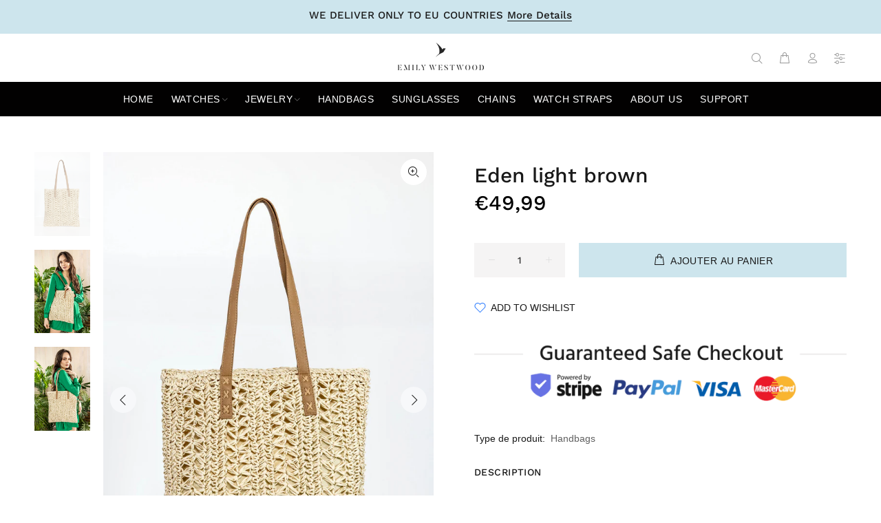

--- FILE ---
content_type: text/javascript; charset=utf-8
request_url: https://www.emilywestwood.com/products/ewh-1406-b.js
body_size: 484
content:
{"id":7845646827769,"title":"Eden light brown","handle":"ewh-1406-b","description":"\u003cp data-mce-fragment=\"1\"\u003e\u003cstrong data-mce-fragment=\"1\"\u003eProduct: \u003c\/strong\u003eShoulder bag\u003c\/p\u003e\n\u003cp data-mce-fragment=\"1\"\u003e\u003cstrong data-mce-fragment=\"1\"\u003eMaterial: \u003c\/strong\u003eImitation leather\u003c\/p\u003e\n\u003cp data-mce-fragment=\"1\"\u003e\u003cstrong data-mce-fragment=\"1\"\u003eColor: \u003c\/strong\u003eWhite\u003c\/p\u003e\n\u003cp data-mce-fragment=\"1\"\u003e\u003cstrong data-mce-fragment=\"1\"\u003eClosure: \u003c\/strong\u003eZip closure\u003c\/p\u003e\n\u003cp data-mce-fragment=\"1\"\u003e\u003cstrong data-mce-fragment=\"1\"\u003eHandle: \u003c\/strong\u003eNo handles\u003c\/p\u003e\n\u003cp data-mce-fragment=\"1\"\u003e\u003cstrong data-mce-fragment=\"1\"\u003eStrap: \u003c\/strong\u003eTwo half chain - half imitation leather shoulder straps\u003c\/p\u003e\n\u003cp data-mce-fragment=\"1\"\u003e\u003cstrong data-mce-fragment=\"1\"\u003eInside pocket: \u003c\/strong\u003eThree inside pockets, one of which is zipped\u003c\/p\u003e\n\u003cp data-mce-fragment=\"1\"\u003e\u003cstrong data-mce-fragment=\"1\"\u003eOutside pocket: \u003c\/strong\u003eNo pockets\u003c\/p\u003e\n\u003cp data-mce-fragment=\"1\"\u003e\u003cstrong data-mce-fragment=\"1\"\u003eL x W x H: \u003c\/strong\u003e32 x 11 x 25.5\u003c\/p\u003e","published_at":"2023-06-07T13:24:50+03:00","created_at":"2022-12-08T14:01:06+02:00","vendor":"Emily Westwood","type":"Handbags","tags":["Brown","Light brown"],"price":4999,"price_min":4999,"price_max":4999,"available":true,"price_varies":false,"compare_at_price":null,"compare_at_price_min":0,"compare_at_price_max":0,"compare_at_price_varies":false,"variants":[{"id":43556304945401,"title":"Default Title","option1":"Default Title","option2":null,"option3":null,"sku":"EWH-1406-B","requires_shipping":true,"taxable":true,"featured_image":null,"available":true,"name":"Eden light brown","public_title":null,"options":["Default Title"],"price":4999,"weight":0,"compare_at_price":null,"inventory_management":"shopify","barcode":"4806616404135","requires_selling_plan":false,"selling_plan_allocations":[]}],"images":["\/\/cdn.shopify.com\/s\/files\/1\/2568\/7120\/products\/EWH-1406-B_1.jpg?v=1670501572","\/\/cdn.shopify.com\/s\/files\/1\/2568\/7120\/products\/EWH-1406-B_3.jpg?v=1670501572","\/\/cdn.shopify.com\/s\/files\/1\/2568\/7120\/products\/EWH-1406-B_2.jpg?v=1670501397"],"featured_image":"\/\/cdn.shopify.com\/s\/files\/1\/2568\/7120\/products\/EWH-1406-B_1.jpg?v=1670501572","options":[{"name":"Title","position":1,"values":["Default Title"]}],"url":"\/products\/ewh-1406-b","media":[{"alt":null,"id":31010525348089,"position":1,"preview_image":{"aspect_ratio":0.666,"height":3000,"width":1998,"src":"https:\/\/cdn.shopify.com\/s\/files\/1\/2568\/7120\/products\/EWH-1406-B_1.jpg?v=1670501572"},"aspect_ratio":0.666,"height":3000,"media_type":"image","src":"https:\/\/cdn.shopify.com\/s\/files\/1\/2568\/7120\/products\/EWH-1406-B_1.jpg?v=1670501572","width":1998},{"alt":null,"id":31010525315321,"position":2,"preview_image":{"aspect_ratio":0.666,"height":3000,"width":1998,"src":"https:\/\/cdn.shopify.com\/s\/files\/1\/2568\/7120\/products\/EWH-1406-B_3.jpg?v=1670501572"},"aspect_ratio":0.666,"height":3000,"media_type":"image","src":"https:\/\/cdn.shopify.com\/s\/files\/1\/2568\/7120\/products\/EWH-1406-B_3.jpg?v=1670501572","width":1998},{"alt":null,"id":31010525380857,"position":3,"preview_image":{"aspect_ratio":0.666,"height":3000,"width":1998,"src":"https:\/\/cdn.shopify.com\/s\/files\/1\/2568\/7120\/products\/EWH-1406-B_2.jpg?v=1670501397"},"aspect_ratio":0.666,"height":3000,"media_type":"image","src":"https:\/\/cdn.shopify.com\/s\/files\/1\/2568\/7120\/products\/EWH-1406-B_2.jpg?v=1670501397","width":1998}],"requires_selling_plan":false,"selling_plan_groups":[]}